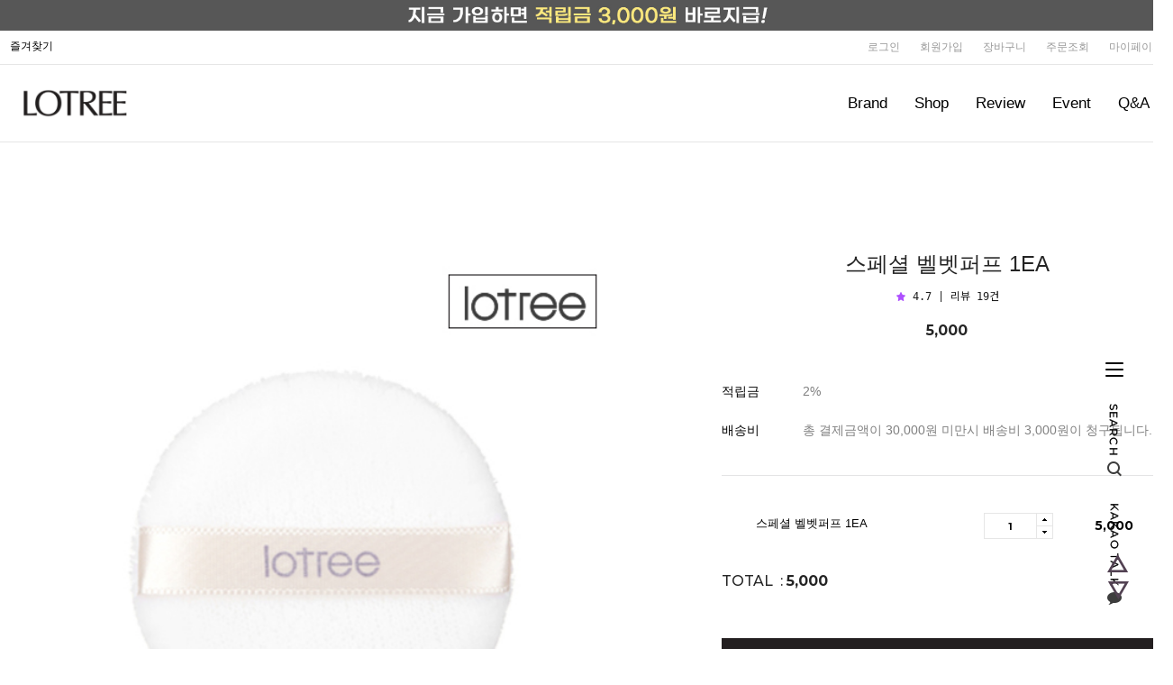

--- FILE ---
content_type: text/css
request_url: http://lotreeshop.com/shopimages/lotree/template/work/28238/scroll.css?t=202512110500
body_size: 1233
content:
/* BASIC css start */
.displaynone{display:none !important;}

/* 사이드 메뉴 */
#scroll-right {position: fixed; z-index: 99999; top: 0; right:0px; background: #fff; height: 100%; width: 197px; border-left: solid 1px #ccc;}
#side-menu-wrap img.side_img{padding: 40px 20px;}

#side-menu-wrap .side-menu .left_footer{padding: 0 20px;}
#side-menu-wrap .side-menu .left_footer .footer_info .tel{display: block; margin-bottom: 16px; color: #333333; font-size: 18px; font-family: "맑은 고딕",'Malgun Gothic',sans-serif; font-weight: bold; letter-spacing: 2px;}
#side-menu-wrap .side-menu > div h3{padding-bottom: 14px;}
#side-menu-wrap .side-menu > div .footer_info span{color: #333333; font-size: 11px; font-family: "맑은 고딕",'Malgun Gothic',sans-serif; line-height: 18px;}
#side-menu-wrap .side-menu .left_footer .footer_info .graytet{color:#b2b2b2}
#side-menu-wrap .side-menu .bankinfo{padding: 30px 20px 40px;}

#side-menu-wrap .side-menu > div .line{width: 16px; height: 1px; background: #000; margin: 0 0 14px;}
#side-menu-wrap .side-menu > div h3 b{color: #000; font-family: "맑은 고딕",'Malgun Gothic',sans-serif;}

#side-menu-wrap .side-menu .recent-list{ padding: 35px 15px 0 20px; border-top: 1px solid #ededed;}
#side-menu-wrap .side-menu .recent-list .tit{display: inline-table; width: 100%; color: #242424; font-size: 12px; font-weight: 900;padding-bottom: 8px; margin-left: 3px;  margin-bottom: 13px;}
#side-menu-wrap .side-menu .recent-list .productrecent ul{overflow: hidden; font-size: 0;}
#side-menu-wrap .side-menu .recent-list .productrecent ul li{width: 75px; height: 75px; display: inline-block; vertical-align: top; overflow: hidden; margin: 0 6px 6px 0;}
#side-menu-wrap .side-menu .recent-list .productrecent ul li a img{width: 100%;}
#side-menu-wrap .side-menu .recent-list .productrecent ul li .num{font-family: 'Spoqa Han Sans'; position: absolute; bottom: 10px; left: 66px; font-size: 12px; color: #000;}
#side-menu-wrap .side-menu .recent-list .productrecent .player{display: block; width: 85px; margin: 0 auto;padding: 10px 0;}
#side-menu-wrap .side-menu .recent-list .productrecent{position: relative;}
#side-menu-wrap .side-menu .recent-list .productrecent p em{margin: 0 5px 0; color:#000; font-size:11px; font-family: "맑은 고딕",'Malgun Gothic',sans-serif;}
#side-menu-wrap .side-menu .recent-list .productrecent p.prev{float: left; padding-top: 7px;}
#side-menu-wrap .side-menu .recent-list .productrecent p.next{float: right; margin-right: 6px; padding-top: 7px;}

#side-menu-wrap .right-btn{ width: 52px;  position: absolute; top: 402px; right: 207px; display: inline-block;}
#side-menu-wrap .right-btn li{ margin-bottom: 30px;}
#side-menu-wrap .right-btn li:first-child{margin-left: -2px;}
#side-menu-wrap .right-btn li a:after {
    text-align: center;
    display: block;
    position: absolute;
    z-index: 200;
    top: 6px;
    left: -9px;
    padding: 0 10px;
    min-width: 66px;
    height: 28px;
    font-size: 13px;
    line-height: 28px;
    color: #fff;
    border-radius: 4px;
    border: 1px solid #474747;
    background: #454545;
    white-space: nowrap;
    opacity: 0;
    visibility: hidden;
    -o-transform: translate(-100%, 0);
    -ms-transform: translate(-100%, 0);
    -moz-transform: translate(-100%, 0);
    -webkit-transform: translate(-100%, 0);
    transform: translate(-100%, 0);
    -o-transition: all .0s .0s ease;
    -ms-transition: all .0s .0s ease;
    -moz-transition: all .0s .0s ease;
    -webkit-transition: all .0s .0s ease;
    transition: all .0s .0s ease;
}

#side-menu-wrap .topdownbtn{width: 52px;
    position: absolute;
    bottom: 55px;
    right: 207px;
    display: inline-block;}
#side-menu-wrap .topdownbtn img{display: block; margin-top: 10px; cursor: pointer; }
/* BASIC css end */



--- FILE ---
content_type: text/javascript; charset=utf-8
request_url: http://review5.cre.ma/lotreeshop.com/api/v1/products/reviews_count?product_codes=3210364&mobile=0&callback=jQuery1113043783381078653427_1768524043282&_=1768524043283
body_size: 98
content:
/**/jQuery1113043783381078653427_1768524043282({"3210364":19})

--- FILE ---
content_type: text/javascript; charset=utf-8
request_url: http://widgets.cre.ma/lotreeshop.com/init.js
body_size: 6327
content:


(function(i,s,o,g,r,a,m){
  if(i[g]){return;}
  i[g] = {};
  i[g].indexOf=function(t,a,b){for(var i=(b||0),j=t.length;i<j;i++){if(t[i]===a){return i;}}return-1;};
  function getCookieNoescape(a){var b=a+"=";var c=s.cookie;if(c.length>0){startIndex=i[g].indexOf(c,a);if(startIndex!=-1){startIndex+=a.length;endIndex=i[g].indexOf(c,";",startIndex);if(endIndex==-1)endIndex=c.length;return c.substring(startIndex+1,endIndex);}}return false;}
  function getCookie(a){var b=getCookieNoescape(a);if(b){return unescape(b);}return false;}
  

  i[g].is_manager = function(username){
    var encrypted_manager_usernames = ["thecrema","thecrema1","thecrema2","thecrema3","thecrema4","supportpublic@cre.ma","supportpubl19280","supportpubl22864","supportpubl14568","sseonaaa@naver.com","supportpubl13222","supportpublic@crema.me","supportpubl80173","qa_test001","qa_test002","qa_test003","qa_test004","qa_test005","crema1","crema2","crema_dev","supportpubl90635","thecrema@s","supportpubl16355","supportpubl10180","cremademo","supportpubl14174","supportpubl10733","test1234","crematestqa3","tester1410","crema","supportpubl32674","supportpubl23055","supportpubl24208","supportpubl21153","crematest","test02","test03@test.com","test01@test.com","supportpubl32657","development_97","supportpubl27169","product_129","crema202206","supportpubl31963","development_35","test123","supportpubl98348","supportpubl23068","supportpubl16053","supportpubl11546","KA2202232037243WC","supportpubl28989","supportpubl34386","supportpubl26953","supportpubl15777","supportpubl24020","supportpubl27603","supportpubl27603","supportpubl60402","supportpubl52503","supportpubl52503","supportpubl26953","supportpubl60402","supportpubl24020","supportpubl39573","supportpubl11546","supportpubl39573","supportpubl34746","supportpubl13974","supportpubl35737","supportpubl21242","testdev5","crema01","supportpubl16608","supportpubl28079","supportpubl17992","supportpubl32468","supportpubl97868","supportpubl18330","supportpubl98851","crematw","thecrema28532","supportpubl21077","supportpubl11361","568547","c217@c.com","testid12","milky3110","1668199@s","7018577282@s","allfit","duobackcs","test0004","supportpubl48376","thecrema1234","supportpubl47387","zmflak123","entest01","4373","testtest1234","seokyh","babooyh","rmaomina","cndfi23q","hahaseungkyu1","35548","03654872","jsh7520501","kko_3632541585","3119638072@n","jsh050164382","96b1e8c8-0e33-4b7d","d2familysale","290154641","86000896","cvbrty29","bmlee99","mcyoon810","20241205NVaykim","hskim2","mini1","cooljg78","aykim5","shoptest","shoptest1!","jsh0501","tjdgus0051","3907712304@k","thecrema1@fairliar.com","thecrema@test.com","67eb7fbef788ff0012058bfc","jackman","ryu_ss","ID501852766","ID501852730","ID501852708","ID501852716","ID501852665","ID501955296","ID501955684","ID501955665","ID501955644","ID501955800","kun7762","gioo28"];
    var result = i[g].indexOf(encrypted_manager_usernames, username) !== -1
    return result
  }

  i[g].get_domain_prefix = function(username){
    var hit = i.location.search.match(/crema-test=([a-z])/);
    var testers = {"nuvodi":"s","qatest":"s","report003":"d","report004":"d","qatest1":"s","qatest2":"s","cremaqa002":"s","cremaqa001":"d","littleblack23":"s","crematest":"s","crematest1":"s","qahbs002":"s","17646":"s","cremababy":"s","crema1":"s","makespjjang":"s","cremamof":"s","hicrema":"s","cremachma":"s","rlaaltmf3699":"s","rlaaltmf12345678":"s","mtest":"s","kkktest01":"s","kkktest02":"s","kkktest03":"s","kkktest04":"s","kkktest05":"s","jgminhnc":"s","cremadev":"l","cremahybrid":"t","mtest6":"s","mtest7":"s","mtest8":"s","mtest2":"s","mtest3":"s","mtest4":"s","mtest5":"s","mtest9":"s","dcdc01":"s","dtest01":"d","dtest02":"d","dtest03":"d","dtest04":"d","dtest05":"d","dtest06":"d","dtest07":"d","dtest08":"d","dtest09":"d","dtest10":"d","stest01":"s","stest02":"s","stest03":"s","stest04":"s","stest05":"s","stest06":"s","stest07":"s","stest08":"s","stest09":"s","stest10":"s","stest021":"s","stest022":"s","stest023":"s","stest024":"s","stest025":"s","stest026":"s","stest027":"s","stest028":"s","stest029":"s","stest030":"s","stest031":"s","stest032":"s","stest033":"s","stest034":"s","stest035":"s","stest036":"s","stest037":"s","stest038":"s","stest039":"s","stest040":"s","stest041":"s","stest042":"s","stest043":"s","stest044":"s","stest045":"s","stest046":"s","stest047":"s","stest048":"s","stest049":"s","stest050":"s","cremanew":"s","eunmidtest01":"d","cremaqa1@gmail.com":"s","cremtest":"d","aim555crema":"s","dtest051":"d","supportpublic@crema.me":"s","supportpubl80173":"s","tjdgnsqn3":"d","cremattest":"t","crematttest":"t","dtest081":"d","tjdgnsqn133":"t","tester1":"s","barreltest":"s","asdlls":"s","asdlld":"s","admin":"s","hbs298":"s","hbs302":"s","hbs304":"s","hbs307":"s","hbs309":"s","hbs312":"s","ymlee23@lotte.com":"s","cremareview":"t","supportpublic@the-nuvo.com":"s","support@crema.me":"t","crematestqa3":"d","0line":"s","gi001":"s","X9218297":"s","development_1538":"s","development_1539":"s","development_1540":"s","welcome001":"s"};
    return (hit && hit[1]) || testers[username] || '';
  }

  i[g].get_skin_code = function() {
    let result = null
      const link_tag = s.querySelector('link[href*="/template/work/"]');
      const href_value = link_tag ? link_tag.getAttribute('href') : null;
      const skin_code_hits = new RegExp('/template/work/(.*?)/').exec(href_value);
      if(skin_code_hits) result = skin_code_hits[1];
    return result;
  }

  i[g].get_forced_device = function(){
    var hit = i.location.search.match(/crema-widgets=([a-z]+)/);
    if(hit) return hit && hit[1];

  }

  i[g].is_smart_installation_simulation = function(){
    return i.location.search.includes('crema-sim');
  }

  i[g].widget_id_increment = 0;

  i[g].init = function(username, user_name){
    if(username){
      username = "" + username;
    }else{
      username = null;
    }
    var user_type;
    var domain_prefix = i[g].get_domain_prefix(username);
    var forced_device = i[g].get_forced_device();
    if(forced_device){
      if(forced_device !== "pc"){
        i[g] = undefined;
        try{delete i[g];}catch(e){}
        a = s.getElementById("crema-jssdk");
        a.parentNode.removeChild(a);
        a = s.createElement(o);
        if(true) {
          a.src = "http://" + domain_prefix + "widgets.cre.ma/lotreeshop.com/v2/init.js?forced_device=" + forced_device;
        }
        else if(forced_device === 'pc') {
          a.src = "http://" + domain_prefix + "widgets.cre.ma/lotreeshop.com/init.js";
        }else if (forced_device === 'mobile') {
          a.src = "http://" + domain_prefix + "widgets.cre.ma/lotreeshop.com/mobile/init.js";
        }
        a.async = 1;
        a.id = "crema-jssdk";
        m = s.getElementsByTagName(o)[0];
        m.parentNode.insertBefore(a,m);
        if(i.cremaAsyncInit){
          i.cremaAsyncInit.hasRun = false;
        }
        return;
      }
    }
    if(domain_prefix || i[g].is_smart_installation_simulation()){
      if(domain_prefix !== ""){
        i[g] = undefined;
        try{delete i[g];}catch(e){}
        a = s.getElementById("crema-jssdk");
        a.parentNode.removeChild(a);
        a = s.createElement(o);
        if(true) {
          a.src = "http://" + domain_prefix + "widgets.cre.ma/lotreeshop.com/v2/init.js";
        } else {
          a.src = "http://" + domain_prefix + "widgets.cre.ma/lotreeshop.com/init.js";
        }
        a.async = 1;
        a.id = "crema-jssdk";
        m = s.getElementsByTagName(o)[0];
        m.parentNode.insertBefore(a,m);
        if(i.cremaAsyncInit){
          i.cremaAsyncInit.hasRun = false;
        }
        return;
      }
      user_type = "tester";
    }else if(i[g].is_manager(username)){
      user_type = "manager";
    }else{
      user_type = "user";
    }

    
    
i[g].info = {
  smart_installations: [{"id":20,"installation_type":20,"device_type":20,"page_type":0,"page_path":"","element_selector":".reviewarea .power_review","skin_id":"","simulation_type":null,"org_installation_id":null},{"id":21,"installation_type":30,"device_type":10,"page_type":5,"page_path":"","element_selector":".detailTab a[href=\"#detailReview\"]","skin_id":"","reviews_count_display_format":"상품후기 ({{{count}}})","simulation_type":null,"org_installation_id":null,"skip_product_no_from_url":false},{"id":22,"installation_type":20,"device_type":10,"page_type":5,"page_path":"","element_selector":".page-body .review-list, a[name=\"reviewboard\"]+.tit-detail","skin_id":"","simulation_type":null,"org_installation_id":null},{"id":23,"installation_type":20,"device_type":10,"page_type":0,"page_path":"","element_selector":".prd-price \u003e span:contains('리뷰')","skin_id":"","simulation_type":null,"org_installation_id":null},{"id":24,"installation_type":20,"device_type":10,"page_type":1,"page_path":"","element_selector":".prd-price \u003e span:contains('리뷰')","skin_id":"","simulation_type":null,"org_installation_id":null},{"id":27,"installation_type":20,"device_type":30,"page_type":1,"page_path":"","element_selector":".desc_container \u003e .info \u003e p:contains('리뷰')","skin_id":"","simulation_type":null,"org_installation_id":null},{"id":28,"installation_type":20,"device_type":10,"page_type":2,"page_path":"","element_selector":".page-body \u003e *:not(.bbs-tit, img, [class*=\"crema\"]), .bbs-sch","skin_id":"","simulation_type":null,"org_installation_id":null},{"id":29,"installation_type":20,"device_type":30,"page_type":2,"page_path":"","element_selector":"#review-board-list \u003e *:not(.h_title, img, [class*=\"crema\"]), .h_title .btn_Red","skin_id":"","simulation_type":null,"org_installation_id":null},{"id":31,"installation_type":30,"device_type":30,"page_type":5,"page_path":"","element_selector":".shopdetailBoard \u003e li \u003e a:contains('상품후기')","skin_id":"","reviews_count_display_format":"상품후기({{{count}}})","simulation_type":null,"org_installation_id":null,"skip_product_no_from_url":false},{"widget_id":25,"id":3,"installation_type":10,"install_order":1,"widget_type":100,"widget_style":30,"widget_sub_style":null,"widget_style_string":"photo_thumbnail","widget_sub_style_string":"","device_type":10,"widget_displayable":true,"page_type":5,"skin_id":"","page_path":"","element_selector":".thumb-info .thumb-wrap","html_class_tag":"crema-product-reviews","install_position":1,"simulation_type":null,"org_installation_id":null,"reviews_count":{"no_item_action":true,"display_format":null,"font_size":null,"font_weight":null,"font_color":null,"use_font_size":false,"use_font_weight":false,"use_font_color":false,"font_family":null,"star_size":15,"star_color":"#AE50FF","star_format":false,"margin_style":"margin-top: 10px;","skip_product_no_from_url":false}},{"widget_id":27,"id":5,"installation_type":10,"install_order":1,"widget_type":0,"widget_style":80,"widget_sub_style":null,"widget_style_string":"horizontal_scroll","widget_sub_style_string":"","device_type":10,"widget_displayable":true,"page_type":0,"skin_id":"","page_path":"","element_selector":".reviewarea .review_box","html_class_tag":"crema-reviews","install_position":1,"simulation_type":null,"org_installation_id":null,"reviews_count":{"no_item_action":true,"display_format":null,"font_size":null,"font_weight":null,"font_color":null,"use_font_size":false,"use_font_weight":false,"use_font_color":false,"font_family":null,"star_size":15,"star_color":"#AE50FF","star_format":false,"margin_style":"","skip_product_no_from_url":false}},{"widget_id":28,"id":6,"installation_type":10,"install_order":1,"widget_type":0,"widget_style":80,"widget_sub_style":null,"widget_style_string":"horizontal_scroll","widget_sub_style_string":"","device_type":30,"widget_displayable":true,"page_type":0,"skin_id":"","page_path":"","element_selector":".reviewarea .review_box","html_class_tag":"crema-reviews","install_position":1,"simulation_type":null,"org_installation_id":null,"reviews_count":{"no_item_action":true,"display_format":null,"font_size":null,"font_weight":null,"font_color":null,"use_font_size":false,"use_font_weight":false,"use_font_color":false,"font_family":null,"star_size":15,"star_color":"#AE50FF","star_format":false,"margin_style":"margin-top: 15px;","skip_product_no_from_url":false}},{"widget_id":30,"id":10,"installation_type":10,"install_order":1,"widget_type":0,"widget_style":0,"widget_sub_style":null,"widget_style_string":"list","widget_sub_style_string":"","device_type":30,"widget_displayable":true,"page_type":2,"skin_id":"","page_path":"","element_selector":"#review-board-list","html_class_tag":"crema-reviews","install_position":1,"simulation_type":null,"org_installation_id":null,"reviews_count":{"no_item_action":true,"display_format":null,"font_size":null,"font_weight":null,"font_color":null,"use_font_size":false,"use_font_weight":false,"use_font_color":false,"font_family":null,"star_size":15,"star_color":"#AE50FF","star_format":false,"margin_style":"","skip_product_no_from_url":false}},{"widget_id":24,"id":2,"installation_type":10,"install_order":1,"widget_type":100,"widget_style":0,"widget_sub_style":null,"widget_style_string":"list","widget_sub_style_string":"","device_type":30,"widget_displayable":true,"page_type":5,"skin_id":"","page_path":"","element_selector":".shopdetail_Content \u003e .detail_item","html_class_tag":"crema-product-reviews","install_position":2,"simulation_type":null,"org_installation_id":null,"reviews_count":{"no_item_action":true,"display_format":null,"font_size":null,"font_weight":null,"font_color":null,"use_font_size":false,"use_font_weight":false,"use_font_color":false,"font_family":null,"star_size":15,"star_color":"#AE50FF","star_format":false,"margin_style":"margin-bottom: 20px;","skip_product_no_from_url":false}},{"widget_id":33,"id":11,"installation_type":10,"install_order":1,"widget_type":600,"widget_style":140,"widget_sub_style":null,"widget_style_string":"count_and_score","widget_sub_style_string":"","device_type":10,"widget_displayable":true,"page_type":0,"skin_id":"","page_path":"","element_selector":".item-list .prd-info","html_class_tag":"crema-product-reviews-score","install_position":2,"simulation_type":null,"org_installation_id":null,"reviews_count":{"no_item_action":true,"display_format":"\u003cdiv\u003e{{{stars}}} {{{score}}} | 리뷰 {{{reviews_count}}}건\u003c/div\u003e","font_size":null,"font_weight":null,"font_color":"#000000","use_font_size":false,"use_font_weight":false,"use_font_color":false,"font_family":"","star_size":12,"star_color":"#AE50FF","star_format":false,"margin_style":"margin-bottom: 10px;","skip_product_no_from_url":false}},{"widget_id":33,"id":12,"installation_type":10,"install_order":1,"widget_type":600,"widget_style":140,"widget_sub_style":null,"widget_style_string":"count_and_score","widget_sub_style_string":"","device_type":10,"widget_displayable":true,"page_type":1,"skin_id":"","page_path":"","element_selector":".item-list .prd-info","html_class_tag":"crema-product-reviews-score","install_position":2,"simulation_type":null,"org_installation_id":null,"reviews_count":{"no_item_action":true,"display_format":"\u003cdiv\u003e{{{stars}}} {{{score}}} | 리뷰 {{{reviews_count}}}건\u003c/div\u003e","font_size":null,"font_weight":null,"font_color":"#000000","use_font_size":false,"use_font_weight":false,"use_font_color":false,"font_family":"","star_size":12,"star_color":"#AE50FF","star_format":false,"margin_style":"margin-bottom: 10px;","skip_product_no_from_url":false}},{"widget_id":33,"id":13,"installation_type":10,"install_order":1,"widget_type":600,"widget_style":140,"widget_sub_style":null,"widget_style_string":"count_and_score","widget_sub_style_string":"","device_type":10,"widget_displayable":true,"page_type":6,"skin_id":"","page_path":"","element_selector":".item-list .prd-info","html_class_tag":"crema-product-reviews-score","install_position":2,"simulation_type":null,"org_installation_id":null,"reviews_count":{"no_item_action":true,"display_format":"\u003cdiv\u003e{{{stars}}} {{{score}}} | 리뷰 {{{reviews_count}}}건\u003c/div\u003e","font_size":null,"font_weight":null,"font_color":"#000000","use_font_size":false,"use_font_weight":false,"use_font_color":false,"font_family":"","star_size":12,"star_color":"#AE50FF","star_format":false,"margin_style":"margin-bottom: 10px;","skip_product_no_from_url":false}},{"widget_id":34,"id":14,"installation_type":10,"install_order":1,"widget_type":600,"widget_style":140,"widget_sub_style":null,"widget_style_string":"count_and_score","widget_sub_style_string":"","device_type":30,"widget_displayable":true,"page_type":0,"skin_id":"","page_path":"","element_selector":".list_shoppingInfo .shop_info","html_class_tag":"crema-product-reviews-score","install_position":2,"simulation_type":null,"org_installation_id":null,"reviews_count":{"no_item_action":true,"display_format":"\u003cdiv\u003e{{{stars}}} {{{score}}} | 리뷰 {{{reviews_count}}}건\u003c/div\u003e","font_size":12,"font_weight":null,"font_color":"#000000","use_font_size":true,"use_font_weight":false,"use_font_color":false,"font_family":"","star_size":12,"star_color":"#AE50FF","star_format":false,"margin_style":"margin-bottom: 10px;","skip_product_no_from_url":false}},{"widget_id":34,"id":15,"installation_type":10,"install_order":1,"widget_type":600,"widget_style":140,"widget_sub_style":null,"widget_style_string":"count_and_score","widget_sub_style_string":"","device_type":30,"widget_displayable":true,"page_type":1,"skin_id":"","page_path":"","element_selector":".desc_container \u003e .info","html_class_tag":"crema-product-reviews-score","install_position":2,"simulation_type":null,"org_installation_id":null,"reviews_count":{"no_item_action":true,"display_format":"\u003cdiv\u003e{{{stars}}} {{{score}}} | 리뷰 {{{reviews_count}}}건\u003c/div\u003e","font_size":12,"font_weight":null,"font_color":"#000000","use_font_size":true,"use_font_weight":false,"use_font_color":false,"font_family":"","star_size":12,"star_color":"#AE50FF","star_format":false,"margin_style":"margin-bottom: 10px;","skip_product_no_from_url":false}},{"widget_id":34,"id":16,"installation_type":10,"install_order":1,"widget_type":600,"widget_style":140,"widget_sub_style":null,"widget_style_string":"count_and_score","widget_sub_style_string":"","device_type":30,"widget_displayable":true,"page_type":6,"skin_id":"","page_path":"","element_selector":".desc_container \u003e .info","html_class_tag":"crema-product-reviews-score","install_position":2,"simulation_type":null,"org_installation_id":null,"reviews_count":{"no_item_action":true,"display_format":"\u003cdiv\u003e{{{stars}}} {{{score}}} | 리뷰 {{{reviews_count}}}건\u003c/div\u003e","font_size":12,"font_weight":null,"font_color":"#000000","use_font_size":true,"use_font_weight":false,"use_font_color":false,"font_family":"","star_size":12,"star_color":"#AE50FF","star_format":false,"margin_style":"margin-bottom: 10px;","skip_product_no_from_url":false}},{"widget_id":2,"id":19,"installation_type":10,"install_order":1,"widget_type":100,"widget_style":0,"widget_sub_style":null,"widget_style_string":"list","widget_sub_style_string":"","device_type":10,"widget_displayable":true,"page_type":5,"skin_id":"","page_path":"","element_selector":".page-body .prd-detail","html_class_tag":"crema-product-reviews","install_position":2,"simulation_type":null,"org_installation_id":null,"reviews_count":{"no_item_action":true,"display_format":null,"font_size":null,"font_weight":null,"font_color":null,"use_font_size":false,"use_font_weight":false,"use_font_color":false,"font_family":null,"star_size":15,"star_color":"#AE50FF","star_format":false,"margin_style":"margin-top: 32px; margin-bottom: 32px;","skip_product_no_from_url":false}},{"widget_id":49,"id":32,"installation_type":10,"install_order":1,"widget_type":530,"widget_style":100,"widget_sub_style":null,"widget_style_string":"managing_reviews","widget_sub_style_string":"","device_type":40,"widget_displayable":true,"page_type":3,"skin_id":"","page_path":"","element_selector":"#my-board","html_class_tag":"crema-reviews","install_position":2,"simulation_type":null,"org_installation_id":null,"reviews_count":{"no_item_action":true,"display_format":null,"font_size":null,"font_weight":null,"font_color":null,"use_font_size":false,"use_font_weight":false,"use_font_color":false,"font_family":null,"star_size":15,"star_color":"#AE50FF","star_format":false,"margin_style":"","skip_product_no_from_url":false}},{"widget_id":23,"id":1,"installation_type":10,"install_order":1,"widget_type":100,"widget_style":0,"widget_sub_style":null,"widget_style_string":"list","widget_sub_style_string":"","device_type":10,"widget_displayable":true,"page_type":5,"skin_id":"","page_path":"","element_selector":".page-body .review-list","html_class_tag":"crema-product-reviews","install_position":3,"simulation_type":null,"org_installation_id":null,"reviews_count":{"no_item_action":true,"display_format":null,"font_size":null,"font_weight":null,"font_color":null,"use_font_size":false,"use_font_weight":false,"use_font_color":false,"font_family":null,"star_size":15,"star_color":"#AE50FF","star_format":false,"margin_style":"margin-top: 32px; margin-bottom: 32px;","skip_product_no_from_url":false}},{"widget_id":26,"id":4,"installation_type":10,"install_order":1,"widget_type":100,"widget_style":30,"widget_sub_style":null,"widget_style_string":"photo_thumbnail","widget_sub_style_string":"","device_type":30,"widget_displayable":true,"page_type":5,"skin_id":"","page_path":"","element_selector":".shopdetailInfoTop .thumb_wrap","html_class_tag":"crema-product-reviews","install_position":3,"simulation_type":null,"org_installation_id":null,"reviews_count":{"no_item_action":true,"display_format":null,"font_size":null,"font_weight":null,"font_color":null,"use_font_size":false,"use_font_weight":false,"use_font_color":false,"font_family":null,"star_size":15,"star_color":"#AE50FF","star_format":false,"margin_style":"margin-top: 5px;","skip_product_no_from_url":false}},{"widget_id":29,"id":9,"installation_type":10,"install_order":1,"widget_type":0,"widget_style":0,"widget_sub_style":null,"widget_style_string":"list","widget_sub_style_string":"","device_type":10,"widget_displayable":true,"page_type":2,"skin_id":"","page_path":"","element_selector":".page-body","html_class_tag":"crema-reviews","install_position":3,"simulation_type":null,"org_installation_id":null,"reviews_count":{"no_item_action":true,"display_format":null,"font_size":null,"font_weight":null,"font_color":null,"use_font_size":false,"use_font_weight":false,"use_font_color":false,"font_family":null,"star_size":15,"star_color":"#AE50FF","star_format":false,"margin_style":"margin-top: 32px; margin-bottom: 32px;","skip_product_no_from_url":false}},{"widget_id":31,"id":17,"installation_type":10,"install_order":1,"widget_type":600,"widget_style":140,"widget_sub_style":null,"widget_style_string":"count_and_score","widget_sub_style_string":"","device_type":10,"widget_displayable":true,"page_type":5,"skin_id":"","page_path":"","element_selector":".thumb-info .tit-prd","html_class_tag":"crema-product-reviews-score","install_position":3,"simulation_type":null,"org_installation_id":null,"reviews_count":{"no_item_action":true,"display_format":"\u003cdiv\u003e{{{stars}}} {{{score}}} | 리뷰 {{{reviews_count}}}건\u003c/div\u003e","font_size":null,"font_weight":null,"font_color":"#000000","use_font_size":false,"use_font_weight":false,"use_font_color":false,"font_family":"","star_size":12,"star_color":"#AE50FF","star_format":false,"margin_style":"margin-top: 15px;","skip_product_no_from_url":false}},{"widget_id":32,"id":18,"installation_type":10,"install_order":1,"widget_type":600,"widget_style":140,"widget_sub_style":null,"widget_style_string":"count_and_score","widget_sub_style_string":"","device_type":30,"widget_displayable":true,"page_type":5,"skin_id":"","page_path":"","element_selector":".shopdetailInfo_basic \u003e h2","html_class_tag":"crema-product-reviews-score","install_position":3,"simulation_type":null,"org_installation_id":null,"reviews_count":{"no_item_action":true,"display_format":"\u003cdiv\u003e{{{stars}}} {{{score}}} | 리뷰 {{{reviews_count}}}건\u003c/div\u003e","font_size":null,"font_weight":null,"font_color":"#000000","use_font_size":false,"use_font_weight":false,"use_font_color":false,"font_family":"","star_size":12,"star_color":"#AE50FF","star_format":false,"margin_style":"margin-top: 10px; margin-bottom: 10px;","skip_product_no_from_url":false}}],
  sim_smart_installations: [],
  solution: "makeshop",
  mid: "lotreeshop.com",
  locale: "ko-KR",
  env: "production",
  is_spa: false,
  use_score_widget_v2: true,
  username: username,
  user_type: user_type,
  base_url: "http://review5.cre.ma",
  event_base_url: "http://events5.cre.ma",
  fit_base_url: "http://fit5.cre.ma",
  target_widget_base_url: "http://target.cre.ma",
  admin_base_url: "https://admin.cre.ma",
  ad_base_url: "http://ad.cre.ma/lotreeshop.com",
  widgets_base_url: "http://widgets.cre.ma",
  review_use_inducing_popup_for_pc: false,
  review_show_write_popup: true,
  review_max_popup_count_per_day: 3,
  use_legacy_review_for_powerapps: true,
  file_attach_not_supported_powerapps_android_versions: ["4.4"],
  disable_replace_state_in_mobile_app: false,
  matching_review_with_order_code_in_my_orders: true,
  shop_builder: "makeshop",
  login_redirect_parameter: "",
  show_review_widget: true,
  show_target_widget: false,
  show_fit_widget: false,
  show_display_widget: false,
  secure_privacy: true,
  passphrase: "/x0jhKX1Wf1O",
  page_url_patterns: [],
  page_type_regexes: [],
  use_toggle_byapps_bottom_menu: true,
  use_widget_auto_installation: true,
  disable_init_js_urls: [],
  widget_install_js: "// /**\n//  * crema-widgets-rails/app/assets/javascripts/common/widget_installer\n//  *\n//  * 위에 기재한 폴더명 안에 있는 각 파일을 참조하시면 사용할 수 있는 메소드들을 확인하실 수 있습니다.\n//  */\n//\n// switch (page_type()) {\n//   case \'main\':\n//     break;\n//   case \'my_reviews\':\n//     attach_html_on_nth_node(\'.page-body\', 0, \'beforeend\', \'<div class=\"crema-reviews\" data-type=\"managing-reviews\"><\/div>\');\n//     break;\n//   case \'product_detail\':\n//     const product_no = get_product_no_from_url();\n//     attach_html_on_nth_node(\'#detailReview+.detailTab\', 0, \'afterend\', [\n//       \'<div class=\"crema-product-reviews\" data-product-code=\"\' + product_no + \'\"><\/div>\'\n//     ]);\n//     hide([\n//       \'.review-write\',\n//       \'.review-write+.tit-detail\',\n//       \'.review-list+.tit-detail\',\n//       \'a[name=review]\',\n//       \'.review-list\',\n//       \'a[name=reviewboard]\',\n//       \'a[name=reviewboard]+.tit-detail\']);\n//     break;\n//   case \'review_board\':\n//     attach_html_on_nth_node(\'.page-body\', 0, \'beforeend\', \'<div class=\"crema-reviews\"><\/div>\');\n//     hide([\'.page-body > *:not(.bbs-hd, .crema-reviews)\']);\n//     break;\n//   case \'my_orders\':\n//     //new_popup_review_link(\'a.btn_write:contains(\"후기작성\")\');\n//     //new_popup_review_link(\'a:has(>img[title=\"후기작성\"])\')\n//     //hide([\'li:has(>a:contains(\"평점후기등록\"))\', \'li:has(>a>img[title=\"평점후기등록\"])\'])\n//     break;\n// }\n",
  zone_id: 5,
  popup_install_position: 15,
  enable_widget_observe_install: true,
  enable_remove_hard_coded_crema_class: true,
  remove_hard_coded_crema_class_skins: [],
  crema_domain_prefix: "",
  enable_bugsnag: false,
  review_mall_board_code: "lotree_board7",
  enable_page_url_pattern_v2: false,
  enable_redirect_to_browser_window_widget: true,
  review_form_enabled: false,
  disable_nonmember_token: false, // TODO: v5.72에 삭제 예정
  enable_message_origin_filter: false
};
i[g].vue_widget = {"100":[{"id":25,"device":"pc","style":"photo_thumbnail","default":false},{"id":26,"device":"mobile","style":"photo_thumbnail","default":false}],"0":[{"id":27,"device":"pc","style":"horizontal_scroll","default":false},{"id":28,"device":"mobile","style":"horizontal_scroll","default":false}],"530":[{"id":49,"device":"responsive","style":"managing_reviews","default":true}]}
if(user_name){i[g].info.user_name = user_name;}

const already_loaded_asset = document.querySelector("[src='http://assets5.cre.ma/widgets/assets/pc-f7b22a9416bd5684536ea62acde8d8e2b6522694bf5bd2a371c7e99568c82540.js']");
if(already_loaded_asset) {
  i[g].info.is_spa = true;
  already_loaded_asset.remove();
}

m = s.getElementsByTagName(o)[0];
r = s.createElement(o);
r.async = 1;
r.src = "http://assets5.cre.ma/widgets/assets/pc-f7b22a9416bd5684536ea62acde8d8e2b6522694bf5bd2a371c7e99568c82540.js";
r.id = "crema-jssdk";
r.charset = "UTF-8";
m.parentNode.insertBefore(r,m);


      r = document.createElement('link');
  r.href = "http://assets5.cre.ma/widgets/assets/pc-c9334d1331a67b88a5bbb28c4c16b01ef5184ab1c165983eb0e8207debdf3b2d.css";
  r.rel = 'stylesheet';
  r.type = 'text/css';
  m.parentNode.insertBefore(r,m);

  };
        function get_username_from_crema_element(w) {
  var r = w.getElementById("crema-login-username");
  if(!r){return null;}
  return r.innerHTML.replace(/<[^>]*>|\s/g, "");
}

username = getCookieNoescape("login_id");
if(!username){ 
  username = get_username_from_crema_element(s);
  if(!username && s.getElementById("crema-login-iframe")){
    var iframe = s.createElement("iframe");
    iframe.src = "http://"+i.location.host+"/shop/idinfo.html";
    iframe.style.display = "none";
    var interval;
    var iframe_loaded = function(username){
      if(interval){
        clearInterval(interval);
        interval = null;
      }
      i[g].init(username);
      s.body.removeChild(iframe);
    };
    var get_id_element = function(){
      var person_info = iframe.contentWindow.document.getElementById("personInfo");
      if(!person_info){person_info = iframe.contentWindow.document.getElementById("join_frm");}
      if(!person_info){return null;}
      var inputs = person_info.getElementsByTagName("input");
      for(var i=0; i<inputs.length; ++i){
        var input = inputs[i];
        if(input.name == "id"){return input;}
      }
      return null;
    };

    var check_username = function(force_complete){
      var username = get_username_from_crema_element(iframe.contentWindow.document);
      if(username){
        iframe_loaded(username);
        return;
      }

      var id_element = get_id_element();
      if(id_element){
        iframe_loaded(id_element.value);
        return;
      }

      if(force_complete){
        iframe_loaded(null);
      }
    };
    interval = setInterval(function(){check_username(false);}, 100);
    iframe.onload = function(){check_username(true);};
    s.body.appendChild(iframe);
  }
}else if(username && username[0] == '%'){
  r = s.getElementById("crema-login-username");
  username = isNaN(r) ? r.innerHTML : null;
}
i[g].init(username);


})(window,document,"script","crema");



--- FILE ---
content_type: text/javascript; charset=UTF-8
request_url: http://lotreeshop.com/html/shopRbanner.html?param1=1
body_size: 1542
content:
document.writeln('');
document.writeln('<link type="text/css" rel="stylesheet" href="/shopimages/lotree/template/work/28238/scroll.css?t=202512110500" />');
document.writeln(' <!-- 사이드 바 -->');
document.writeln('');
document.writeln('<div id="scroll-right" style="right: -208px;">');
document.writeln('	<div id="side-menu-wrap">');
document.writeln('		<div class="side-menu">');
document.writeln('            <a href="/shop/shopbrand.html?xcode=001&type=X"><img src="/design/lotree/aura/pc/banner/sub_bnr01.jpg" alt="" class="side_img"></a>     ');
document.writeln('            <div class="left_footer">');
document.writeln('                <p class="line"></p>');
document.writeln('                <h3><b>CS CENTER</b></h3>');
document.writeln('                <div class="footer_info">');
document.writeln('                    <span class="tel">070-4269-5841</span>');
document.writeln('                    <span>평일<br>AM 09:00 ~ PM 18:00 <br>점심<br>PM 12:00 ~ PM 13:00</span><br>');
document.writeln('                    <span class="graytet">SAT, SUN, HOLYDAY OFF</span> ');
document.writeln('');
document.writeln('                </div>');
document.writeln('            </div>');
document.writeln('            <div class="bankinfo">');
document.writeln('                <p class="line"></p>');
document.writeln('                <h3><b>BANK ACCOUNT</b></h3>');
document.writeln('                <div class="footer_info">');
document.writeln('                    <span>예금주 ㈜이원 로트리</span><br>');
document.writeln('                    <span>우리은행 1005-403-821771</span>');
document.writeln('                </div>');
document.writeln('            </div>');
document.writeln('			<!--.side-bank-info-->');
document.writeln('');
document.writeln('            <script type="text/javascript">');
document.writeln('function attendance_open(){');
document.writeln('window.open(\'/shop/attendance.html\',\'attendance\',\'height=670,width=550\');');
document.writeln('}');
document.writeln('</script>');
document.writeln('                        <div class="recent-list div-wrap">');
document.writeln('                <p class="line"></p>');
document.writeln('				<p class="tit">RECENTLY VIEW</p>');
document.writeln('				<div class="list productrecent">                    ');
document.writeln('                    <ul >');
document.writeln('                                                <li><a href="/shop/shopdetail.html?branduid=3210364"><img src="/shopimages/lotree/0170040000023.jpg?1619074606" alt="상품 섬네일" title="상품 섬네일" /></a></li>');
document.writeln('                                            </ul>');
document.writeln('                    <p class="prev"><img src="/design/lotree/aura/pc/icon/menureleft.png"><em>prev</em></p>');
document.writeln('                    <p class="next"><em>next</em><img src="/design/lotree/aura/pc/icon/menureright.png"></p>');
document.writeln('                </div>');
document.writeln('			</div><!--.side-bank-info-->       ');
document.writeln('                        <script type="text/javascript">');
document.writeln('function attendance_open(){');
document.writeln('window.open(\'/shop/attendance.html\',\'attendance\',\'height=670,width=550\');');
document.writeln('}');
document.writeln('</script>');
document.writeln('		</div>        ');
document.writeln('        <ul class="right-btn">');
document.writeln('            <li><a href="#none"><img src="/design/lotree/aura/pc/icon/menuicon.png" alt="퀵메뉴" id="quick_ico"></a></li>');
document.writeln('            <li><a href="/shop/shopbrand.html?search=&prize1="><img src="/design/lotree/aura/pc/icon/searcharea.png" alt="검색"></a></li>');
document.writeln('            <li><a href="https://pf.kakao.com/_iQMhs" target="_blank" class="_kakao"><img src="/design/lotree/aura/pc/icon/kakaoarea.png" alt="카카오톡 문의"></a></li>');
document.writeln('        </ul>');
document.writeln('        <div class="topdownbtn">');
document.writeln('            <img src="/design/lotree/aura/pc/icon/thin_top.png" alt="" class="topbtn">');
document.writeln('            <img src="/design/lotree/aura/pc/icon/thin_down.png" alt="" class="downbtn">');
document.writeln('        </div>');
document.writeln('	</div>');
document.writeln('</div>');
document.writeln('');
document.writeln('');
document.writeln('<style type="text/css">');
document.writeln('');
document.writeln('#blk_scroll_wings, #cherrypicker_scroll {');
document.writeln('    position: absolute;');
document.writeln('    visibility: hidden;');
document.writeln('    z-index: 999;');
document.writeln('}');
document.writeln('');
document.writeln('</style>');
document.writeln('');
document.writeln('<script type="text/javascript">');
document.writeln('');
document.writeln('    banner_position_type = \'LEFT\';');
document.writeln('    BannerHandler(\'blk_scroll_wings//235||1800||G\');');
document.writeln('    if( window.addEventListener ) {');
document.writeln('        window.addEventListener("load",function() {');
document.writeln('                BannerHandler(\'blk_scroll_wings//235||1800||G\');');
document.writeln('        },false);');
document.writeln('    } else if( document.addEventListener ) {');
document.writeln('        document.addEventListener("load",function() {');
document.writeln('            BannerHandler(\'blk_scroll_wings//235||1800||G\');');
document.writeln('        },false);');
document.writeln('    } else if( window.attachEvent ) {');
document.writeln('        window.attachEvent("onload",function() {');
document.writeln('            BannerHandler(\'blk_scroll_wings//235||1800||G\');');
document.writeln('        });');
document.writeln('    }');
document.writeln('');
document.writeln('</script>');
document.writeln('');